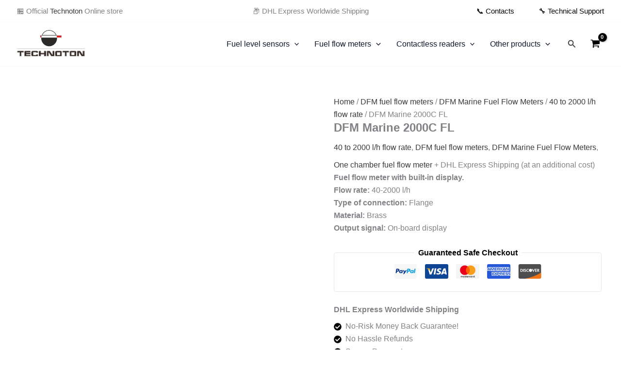

--- FILE ---
content_type: image/svg+xml
request_url: https://e-shop.jv-technoton.com/wp-content/uploads/2024/01/technoton_logo.svg
body_size: 3490
content:
<?xml version="1.0" encoding="UTF-8"?> <svg xmlns="http://www.w3.org/2000/svg" xmlns:xlink="http://www.w3.org/1999/xlink" xmlns:xodm="http://www.corel.com/coreldraw/odm/2003" xml:space="preserve" width="219px" height="90px" version="1.1" style="shape-rendering:geometricPrecision; text-rendering:geometricPrecision; image-rendering:optimizeQuality; fill-rule:evenodd; clip-rule:evenodd" viewBox="0 0 268.21 110.09"> <defs> <style type="text/css"> .fil0 {fill:#FEFEFE} .fil1 {fill:#2D211E} .fil3 {fill:#2B2A29} .fil2 {fill:#E31E24} </style> </defs> <g id="Слой_x0020_1"> <metadata id="CorelCorpID_0Corel-Layer"></metadata> <path class="fil0" d="M97.65 21.09l58.64 0c0.91,2.65 1.47,5.42 1.66,8.26 -0.27,0 -61.69,0 -61.95,0 0.19,-2.83 0.74,-5.61 1.65,-8.26z"></path> <path class="fil1" d="M246.65 86.95c-0.91,-1.33 -2.73,-0.95 -2.73,0.94l0 12.21c0,0.35 -0.08,0.43 -0.43,0.43l-3.93 0c-0.35,0 -0.43,-0.08 -0.43,-0.43l0 -17.67c0,-0.34 0.07,-0.43 0.43,-0.43l9.22 0c0.47,0 0.54,0.09 0.77,0.43l8.88 13.15c0.86,1.29 2.74,0.99 2.74,-0.86l0 -12.29c0,-0.33 0.07,-0.43 0.42,-0.43l4.02 0c0.23,0 0.42,0.2 0.42,0.43l0 17.67c0,0.22 -0.19,0.43 -0.42,0.43l-9.31 0c-0.33,0 -0.45,-0.08 -0.68,-0.43l-8.97 -13.15zm-34.5 -5.63c-1.97,0 -3.67,1.68 -3.67,3.67l0 12.55c0,2.08 1.59,3.67 3.67,3.67l18.28 0c2.12,0 3.58,-1.57 3.58,-3.67l0 -12.55c0,-2 -1.57,-3.67 -3.58,-3.67l-18.28 0zm18.28 19.21c1.67,0 2.9,-1.33 2.9,-2.99l0 -12.55c0,-1.62 -1.25,-2.99 -2.9,-2.99l-18.28 0c-1.66,0 -2.9,1.34 -2.9,2.99l0 12.55c0,1.67 1.21,2.99 2.9,2.99l18.28 0zm-4.19 -14.01c0.44,0 0.51,0.11 0.51,0.52l0 8.45c0,0.47 -0.01,0.51 -0.51,0.51l-9.99 0c-0.35,0 -0.51,-0.12 -0.51,-0.51l0 -8.45c0,-0.39 0.13,-0.52 0.51,-0.52l9.99 0zm0 10.17c0.79,0 1.28,-0.35 1.28,-1.2l0 -8.45c0,-0.78 -0.53,-1.2 -1.28,-1.2l-9.99 0c-0.74,0 -1.19,0.46 -1.19,1.2l0 8.45c0,0.81 0.39,1.2 1.19,1.2l9.99 0zm-45 -15.37c-0.77,0 -1.02,0.25 -1.02,1.02l0 2.48c0,0.77 0.23,1.02 1.02,1.02l7.09 0c0.71,0 1.02,0.31 1.02,1.03l0 13.32c0,0.85 0.19,1.02 1.03,1.02l4.44 0c0.83,0 1.02,-0.18 1.02,-1.02l0 -13.32c0,-0.7 0.32,-1.03 1.03,-1.03l7.08 0c0.73,0 1.03,-0.29 1.03,-1.02l0 -2.48c0,-0.72 -0.32,-1.02 -1.03,-1.02l-22.71 0zm0.09 0.68l22.54 0c0.28,0 0.43,0.14 0.43,0.43l0 2.3c0,0.32 -0.13,0.43 -0.43,0.43l-7.09 0c-1.05,0 -1.62,0.58 -1.62,1.62l0 13.32c0,0.35 -0.08,0.43 -0.43,0.43l-4.27 0c-0.35,0 -0.42,-0.08 -0.42,-0.43l0 -13.32c0,-1.04 -0.57,-1.62 -1.63,-1.62l-7.08 0c-0.36,0 -0.43,-0.08 -0.43,-0.43l0 -2.3c0,-0.3 0.1,-0.43 0.43,-0.43zm-86.42 6.75c-0.77,0 -1.28,-0.27 -1.28,-1.11l0 -5.3c0,-0.77 -0.25,-1.02 -1.03,-1.02l-4.44 0c-0.77,0 -1.02,0.25 -1.02,1.02l0 17.85c0,0.85 0.19,1.02 1.02,1.02l4.44 0c0.84,0 1.03,-0.17 1.03,-1.02l0 -5.72c0,-0.85 0.51,-1.11 1.28,-1.11l11.36 0c0.77,0 1.28,0.26 1.28,1.11l0 5.72c0,0.85 0.19,1.02 1.02,1.02l4.44 0c0.77,0 1.03,-0.23 1.03,-1.02l0 -17.85c0,-0.72 -0.32,-1.02 -1.03,-1.02l-4.44 0c-0.77,0 -1.02,0.25 -1.02,1.02l0 5.3c0,0.79 -0.54,1.11 -1.28,1.11l-11.36 0zm11.36 3.84c1.17,0 1.96,0.67 1.96,1.88l0 5.63c0,0.35 0.08,0.43 0.43,0.43l4.27 0c0.32,0 0.42,-0.06 0.42,-0.43l0 -17.67c0,-0.29 -0.14,-0.43 -0.42,-0.43l-4.27 0c-0.32,0 -0.43,0.13 -0.43,0.43l0 5.21c0,1.21 -0.78,1.87 -1.96,1.87l-11.36 0c-1.18,0 -1.96,-0.66 -1.96,-1.87l0 -5.21c0,-0.3 -0.11,-0.43 -0.43,-0.43l-4.27 0c-0.32,0 -0.43,0.13 -0.43,0.43l0 17.67c0,0.37 0.01,0.43 0.43,0.43l4.27 0c0.35,0 0.43,-0.08 0.43,-0.43l0 -5.63c0,-1.21 0.79,-1.88 1.96,-1.88l11.36 0zm-45.26 9.31c-2.44,0 -4.35,-1.92 -4.35,-4.36l0 -12.55c0,-2.48 1.89,-4.27 4.35,-4.27l18.19 0c2.54,0 4.35,1.71 4.35,4.27l0 1.19c0,1.15 -0.73,1.88 -1.87,1.88l-4.27 0c-0.43,0 -0.72,-0.12 -0.94,-0.25 -0.22,-0.14 -0.56,-0.43 -0.77,-0.77 -0.22,-0.34 -0.34,-0.34 -0.6,-0.34l-9.99 0c-0.4,0 -0.51,0.07 -0.51,0.51l0 8.19c0,0.33 0.18,0.52 0.51,0.52l9.99 0c0.39,0 0.6,-0.26 0.68,-0.6 0.2,-0.81 0.88,-1.02 1.63,-1.02l4.27 0c1.14,0 1.87,0.73 1.87,1.87l0 1.37c0,2.52 -1.83,4.36 -4.35,4.36l-18.19 0zm0 -20.58l18.19 0c2.06,0 3.67,1.6 3.67,3.67l0 1.19c0,0.73 -0.47,1.2 -1.19,1.2l-4.27 0c-0.43,0 -0.98,-0.36 -1.11,-0.68 -0.14,-0.33 -0.34,-0.51 -0.52,-0.6 -0.17,-0.09 -0.34,-0.09 -0.68,-0.09l-9.99 0c-0.87,0 -1.2,0.33 -1.2,1.2l0 8.19c0,0.84 0.39,1.11 1.2,1.11l9.99 0c0.35,0 1.14,-0.03 1.2,-0.59 0.05,-0.57 0.49,-0.94 1.11,-0.94l4.27 0c0.73,0 1.19,0.46 1.19,1.19l0 1.37c0,2.17 -1.5,3.67 -3.67,3.67l-18.19 0c-2.08,0 -3.67,-1.59 -3.67,-3.67l0 -12.55c0,-1.99 1.7,-3.67 3.67,-3.67zm18.19 19.21c1.69,0 2.99,-1.29 2.99,-2.99l0 -1.37c0,-0.35 -0.18,-0.51 -0.51,-0.51l-4.27 0c-0.23,0 -0.42,0.06 -0.52,0.26 -0.18,0.36 -0.1,0.59 -0.35,0.86 -0.25,0.27 -0.81,0.5 -1.44,0.5l-9.99 0c-1.23,0 -1.96,-0.63 -1.96,-1.88l0 -8.19c0,-1.21 0.78,-1.88 1.96,-1.88l9.99 0c0.43,0 0.77,0.04 1.02,0.17 0.73,0.36 0.45,1.2 1.29,1.2l4.27 0c0.27,0 0.51,-0.24 0.51,-0.52l0 -1.19c0,-1.67 -1.33,-2.99 -2.99,-2.99l-18.19 0c-1.67,0 -2.9,1.33 -2.9,2.99l0 12.55c0,1.68 1.2,2.99 2.9,2.99l18.19 0zm-27.16 -3.84c0.73,0 0.94,0.33 0.94,1.02l0 2.48c0,0.77 -0.13,1.02 -0.94,1.02l-21 0c-0.84,0 -1.03,-0.17 -1.03,-1.02l0 -17.85c0,-0.77 0.26,-1.02 1.03,-1.02l21 0c0.73,0 0.94,0.33 0.94,1.02l0 2.48c0,0.7 -0.19,1.02 -0.94,1.02l-14.51 0c-0.72,0 -1.03,0.31 -1.03,1.03l0 1.02c0,0.74 0.26,1.11 1.03,1.11l14.51 0c0.82,0 0.94,0.2 0.94,1.03l0 2.39c0,0.77 -0.13,1.02 -0.94,1.02l-14.51 0c-0.7,0 -1.03,0.32 -1.03,1.03l0 1.19c0,0.72 0.31,1.03 1.03,1.03l14.51 0zm0 5.21c1.04,0 1.71,-0.56 1.71,-1.63l0 -2.64c0,-1.08 -0.67,-1.63 -1.71,-1.63l-14.43 0c-0.21,0 -0.42,-0.08 -0.42,-0.34l0 -1.11c0,-0.23 0.21,-0.43 0.42,-0.43l14.43 0c1.07,0 1.71,-0.51 1.71,-1.62l0 -2.56c0,-1.1 -0.61,-1.71 -1.71,-1.71l-14.43 0c-0.19,0 -0.42,-0.14 -0.42,-0.34l0 -0.94c0,-0.27 0.15,-0.43 0.42,-0.43l14.43 0c1.07,0 1.71,-0.5 1.71,-1.62l0 -2.64c0,-1.13 -0.66,-1.54 -1.71,-1.54l-21.17 0c-1.05,0 -1.62,0.44 -1.62,1.54l0 18.01c0,1.02 0.6,1.63 1.62,1.63l21.17 0zm-0.17 -1.37c0.35,0 0.43,-0.08 0.43,-0.43l0 -2.3c0,-0.36 -0.08,-0.43 -0.43,-0.43l-14.43 0c-1.11,0 -1.62,-0.53 -1.62,-1.62l0 -1.37c0,-1.05 0.56,-1.62 1.62,-1.62l14.43 0c0.29,0 0.43,-0.03 0.43,-0.34l0 -2.39c0,-0.26 -0.16,-0.43 -0.43,-0.43l-14.43 0c-1.14,0 -1.62,-0.46 -1.62,-1.62l0 -1.2c0,-1.05 0.56,-1.62 1.62,-1.62l14.43 0c0.36,0 0.43,-0.08 0.43,-0.43l0 -2.3c0,-0.3 -0.1,-0.43 -0.43,-0.43l-20.75 0c-0.32,0 -0.42,0.13 -0.42,0.43l0 17.67c0,0.35 0.07,0.43 0.42,0.43l20.75 0zm-49.35 -19.21c-0.68,0 -1.03,0.34 -1.03,1.02l0 2.48c0,0.7 0.32,1.02 1.03,1.02l7.09 0c0.79,0 1.02,0.25 1.02,1.03l0 13.32c0,0.77 0.27,1.02 1.03,1.02l4.52 0c0.76,0 1.03,-0.25 1.03,-1.02l0 -13.32c0,-0.7 0.19,-1.03 0.93,-1.03l7.18 0c0.74,0 0.94,-0.32 0.94,-1.02l0 -2.48c0,-0.69 -0.21,-1.02 -0.94,-1.02l-22.8 0zm256.43 13.74c0.61,0.92 1.53,0.8 1.53,-0.25l0 -12.47c0,-0.79 0.22,-1.02 1.03,-1.02l4.18 0c0.69,0 1.03,0.34 1.03,1.02l0 17.85c0,0.77 -0.27,1.02 -1.03,1.02l-9.48 0c-0.66,0 -0.92,-0.23 -1.28,-0.77l-8.79 -12.98c-0.48,-0.69 -1.46,-0.93 -1.46,0.35l0 12.38c0,0.77 -0.26,1.02 -1.02,1.02l-4.27 0c-0.77,0 -0.94,-0.24 -0.94,-1.02l0 -17.85c0,-0.7 0.16,-1.02 0.94,-1.02l9.48 0c0.59,0 0.95,0.36 1.28,0.85l8.8 12.89zm-4.53 5.81c0.44,0.65 0.81,1.03 1.62,1.03l9.74 0c1.01,0 1.62,-0.61 1.62,-1.63l0 -18.01c0,-1.1 -0.58,-1.54 -1.62,-1.54l-4.36 0c-1.08,0 -1.71,0.35 -1.71,1.54 0,4.11 0,8.22 0,12.33 0,0.15 0.01,0.4 -0.17,0.13l-0.14 -0.2 -8.65 -12.78c-0.49,-0.71 -0.82,-1.02 -1.71,-1.02l-9.73 0c-1.05,0 -1.63,0.44 -1.63,1.54l0 18.01c0,1.02 0.61,1.63 1.63,1.63l4.44 0c1.01,0 1.62,-0.61 1.62,-1.63l0 -12.38c0,-0.14 0.06,-0.24 0.17,-0.08l8.88 13.06zm-42.27 1.03c-2.42,0 -4.35,-1.94 -4.35,-4.36l0 -12.55c0,-2.48 1.89,-4.27 4.35,-4.27l18.28 0c2.49,0 4.26,1.77 4.26,4.27l0 12.55c0,2.45 -1.79,4.36 -4.26,4.36l-18.28 0zm4.1 -4.53c-1.18,0 -1.96,-0.67 -1.96,-1.88l0 -8.45c0,-1.14 0.85,-1.88 1.96,-1.88l9.99 0c1.18,0 1.97,0.67 1.97,1.88l0 8.45c0,1.21 -0.79,1.88 -1.97,1.88l-9.99 0zm-25.96 4.53c-1.04,0 -1.71,-0.56 -1.71,-1.63l0 -13.32c0,-0.24 -0.05,-0.43 -0.34,-0.43l-7.08 0c-1.07,0 -1.71,-0.51 -1.71,-1.62l0 -2.64c0,-1.15 0.64,-1.54 1.71,-1.54l22.88 0c1.14,0 1.62,0.37 1.62,1.54l0 2.64c0,1.08 -0.54,1.62 -1.62,1.62l-7.09 0c-0.28,0 -0.42,0.15 -0.42,0.43l0 13.32c0,1.1 -0.5,1.63 -1.63,1.63l-4.61 0zm-35.44 0c-2.46,0 -4.44,-1.87 -4.44,-4.36l0 -12.55c0,-2.55 1.94,-4.27 4.44,-4.27l18.19 0c2.46,0 4.36,1.79 4.36,4.27l0 12.55c0,2.44 -1.92,4.36 -4.36,4.36l-18.19 0zm18.19 -0.69c2.13,0 3.59,-1.57 3.59,-3.67l0 -12.55c0,-2 -1.57,-3.67 -3.59,-3.67l-18.19 0c-2.05,0 -3.67,1.61 -3.67,3.67l0 12.55c0,2.16 1.51,3.67 3.67,3.67l18.19 0zm0 -0.68c1.7,0 2.91,-1.32 2.91,-2.99l0 -12.55c0,-1.65 -1.24,-2.99 -2.91,-2.99l-18.19 0c-1.69,0 -2.98,1.3 -2.98,2.99l0 12.55c0,1.72 1.26,2.99 2.98,2.99l18.19 0zm-14.17 -3.16c-1.15,0 -1.88,-0.73 -1.88,-1.88l0 -8.45c0,-1.15 0.73,-1.88 1.88,-1.88l10.07 0c1.15,0 1.88,0.73 1.88,1.88l0 8.45c0,1.15 -0.73,1.88 -1.88,1.88l-10.07 0zm10.07 -0.68c0.8,0 1.2,-0.4 1.2,-1.2l0 -8.45c0,-0.74 -0.45,-1.2 -1.2,-1.2l-10.07 0c-0.75,0 -1.2,0.46 -1.2,1.2l0 8.45c0,0.8 0.4,1.2 1.2,1.2l10.07 0zm-10.07 -0.69c-0.42,0 -0.43,-0.13 -0.43,-0.51l0 -8.45c0,-0.35 0.03,-0.52 0.43,-0.52l10.07 0c0.4,0 0.43,0.17 0.43,0.52l0 8.45c0,0.4 0,0.51 -0.43,0.51l-10.07 0zm-33.13 -8.19c-0.06,-0.08 -0.26,-0.2 -0.26,0.08l0 12.38c0,1.1 -0.5,1.63 -1.62,1.63l-4.36 0c-1.06,0 -1.62,-0.57 -1.62,-1.63l0 -18.01c0,-1.14 0.53,-1.54 1.62,-1.54l9.65 0c0.96,0 1.21,0.19 1.71,1.02l8.79 12.98c0.05,0.08 0.18,0.13 0.18,-0.08l0 -12.38c0,-1.11 0.57,-1.54 1.62,-1.54l4.44 0c1.05,0 1.62,0.44 1.62,1.54l0 18.01c0,1.02 -0.6,1.63 -1.62,1.63l-9.74 0c-1.02,0 -1.11,-0.27 -1.62,-1.03l-8.79 -13.06zm9.31 12.63c0.28,0.43 0.68,0.77 1.19,0.77l9.48 0c0.83,0 1.02,-0.18 1.02,-1.02l0 -17.85c0,-0.77 -0.25,-1.02 -1.02,-1.02l-4.19 0c-0.68,0 -1.02,0.34 -1.02,1.02l0 12.47c-0.01,0.87 -1.09,0.86 -1.45,0.25l-8.71 -12.89c-0.39,-0.51 -0.58,-0.85 -1.28,-0.85l-9.48 0c-0.71,0 -1.03,0.3 -1.03,1.02l0 17.85c0,0.79 0.26,1.02 1.03,1.02l4.18 0c0.77,0 1.03,-0.23 1.03,-1.02l0 -12.38c0,-1.27 0.95,-1.22 1.53,-0.35l8.72 12.98zm0.59 -0.34c0.26,0.39 0.25,0.43 0.77,0.43l9.22 0c0.35,0 0.43,-0.08 0.43,-0.43l0 -17.67c0,-0.3 -0.1,-0.43 -0.43,-0.43l-3.93 0c-0.25,0 -0.51,0.15 -0.51,0.43l0 12.44c0,1.64 -1.74,2.07 -2.64,0.71l-8.89 -13.15c-0.14,-0.29 -0.35,-0.43 -0.68,-0.43l-9.31 0c-0.28,0 -0.42,0.14 -0.42,0.43l0 17.67c0,0.32 0.13,0.43 0.42,0.43l4.02 0c0.3,0 0.42,-0.11 0.42,-0.43l0 -12.21c0,-1.97 1.88,-2.22 2.74,-0.94l8.79 13.15zm-40.73 -6.15c-0.43,0 -0.51,0.1 -0.51,0.52l0 5.8c0,1.05 -0.69,1.63 -1.71,1.63l-4.61 0c-1,0 -1.71,-0.59 -1.71,-1.63l0 -18.01c0,-1.15 0.65,-1.54 1.71,-1.54l4.61 0c1.15,0 1.71,0.42 1.71,1.62l0 5.3c0,0.42 0.1,0.42 0.51,0.42l11.36 0c0.41,0 0.51,0.01 0.51,-0.42l0 -5.38c0,-1.12 0.56,-1.54 1.62,-1.54l4.7 0c1.09,0 1.62,0.4 1.62,1.54l0 18.01c0,1.06 -0.56,1.63 -1.62,1.63l-4.7 0c-1.01,0 -1.62,-0.61 -1.62,-1.63l0 -5.8c0,-0.35 -0.12,-0.52 -0.51,-0.52l-11.36 0zm-83.34 7.95c-0.98,0 -1.62,-0.66 -1.62,-1.63l0 -13.32c0,-0.3 -0.11,-0.43 -0.43,-0.43l-7.09 0c-1.04,0 -1.62,-0.56 -1.62,-1.62l0 -2.64c0,-1.1 0.58,-1.54 1.62,-1.54l22.97 0c1.03,0 1.63,0.45 1.63,1.54l0 2.64c0,1.06 -0.58,1.62 -1.63,1.62l-7.08 0c-0.33,0 -0.43,0.13 -0.43,0.43l0 13.32c0,1.02 -0.61,1.63 -1.62,1.63l-4.7 0zm4.44 -1.37c0.35,0 0.43,-0.08 0.43,-0.43l0 -13.32c0,-1.02 0.6,-1.62 1.62,-1.62l7.09 0c0.35,0 0.42,-0.08 0.42,-0.43l0 -2.3c0,-0.3 -0.1,-0.43 -0.42,-0.43l-22.46 0c-0.26,0 -0.51,0.13 -0.51,0.43l0 2.3c0,0.34 0.23,0.43 0.51,0.43l7.09 0c1.01,0 1.62,0.6 1.62,1.62l0 13.32c0,0.29 0.03,0.43 0.34,0.43l4.27 0z"></path> <path class="fil1" d="M0 110.09l268.21 0 0 -0.34 -268.21 0 0 0.34zm0 -37.23l268.21 0 0 -0.34 -268.21 0 0 0.34z"></path> <path class="fil2" d="M175.28 21.15c0,0.25 0,7.1 0,7.35l-17.19 0c-0.24,-2.52 -0.75,-4.98 -1.56,-7.35l18.75 0zm-79.43 7.35l-3.48 0c0,-0.25 0,-7.1 0,-7.35l5.11 0 -0.04 0.12 -0.04 0.11 0 0 0 0 -0.04 0.11 0 0 -0.01 0.01 -0.03 0.1 0 0 -0.01 0.03 -0.03 0.09 0 0 -0.01 0.04 -0.03 0.07 0 0 -0.02 0.05 -0.02 0.06 0 0 -0.02 0.07 -0.01 0.04 -0.03 0.09 -0.01 0.03 -0.03 0.1 -0.01 0.01 -0.03 0.11 0 0 -0.04 0.12 0 0.01 -0.03 0.1 -0.01 0.03 -0.02 0.08 -0.02 0.05 -0.02 0.07 -0.01 0.06 -0.02 0.05 -0.02 0.07 -0.01 0.05 -0.03 0.08 -0.02 0.09 -0.01 0.04 -0.01 0.01 -0.03 0.12 0 0 -0.03 0.11 0 0.02 -0.03 0.09 -0.01 0.03 -0.02 0.09 -0.01 0.04 -0.02 0.07 -0.01 0.06 -0.02 0.06 -0.02 0.07 -0.01 0.04 -0.02 0.09 0 0.03 -0.03 0.1 0 0.01 -0.03 0.12 0 0 -0.02 0.11 -0.01 0.02 -0.02 0.09 -0.02 0.1 -0.01 0.02 -0.01 0.05 -0.01 0.06 -0.01 0.06 -0.02 0.06 0 0.02 -0.02 0.09 -0.02 0.09 0 0.03 -0.02 0.1 -0.01 0.01 -0.02 0.12 0 0 -0.02 0.11 -0.01 0.02 -0.01 0.1 -0.01 0.03 -0.01 0.08 -0.01 0.05 -0.02 0.07 0 0.02 -0.04 0.21 -0.01 0.09 -0.01 0.03 -0.01 0.1 0 0.01 -0.02 0.12 0 0 -0.02 0.11 0 0.02 -0.02 0.1 0 0.04 -0.02 0.08 0 0.05 -0.01 0.06 -0.01 0.07 -0.01 0.05 -0.01 0.08 -0.01 0.03 -0.01 0.1 0 0.02 -0.02 0.12 -0.01 0.11 0 0.01 -0.02 0.11 0 0.02 -0.01 0.1 0 0.03 -0.01 0.08 -0.01 0.05 -0.01 0.07 0 0.01 -0.01 0.11 -0.01 0.08 0 0.03 -0.01 0.12 -0.01 0.12z"></path> <path class="fil3" d="M92.11 20.9l0 7.85 3.71 0c-0.01,0.22 -0.03,0.44 -0.05,0.66l0 0.01 0 0c-0.05,0.68 -0.08,1.37 -0.08,2.06 0,17.27 14,31.27 31.27,31.27 17.28,0 31.27,-14 31.27,-31.27 0,-0.69 -0.03,-1.38 -0.07,-2.06l0 -0.01c-0.02,-0.22 -0.03,-0.44 -0.05,-0.66l17.43 0 0 -7.85 -19.08 0 -0.35 -0.91c-4.59,-11.96 -16.28,-19.99 -29.1,-19.99 -12.81,0 -24.5,8.03 -29.1,19.99l-0.35 0.91 0 0 -5.45 0zm3.74 7.6l-3.48 0c0,-0.25 0,-7.1 0,-7.35l5.11 0c-0.87,2.4 -1.4,4.85 -1.63,7.35zm62.24 0c-0.24,-2.52 -0.75,-4.98 -1.56,-7.35l18.75 0c0,0.25 0,7.1 0,7.35l-17.19 0zm-1.57 -7.38l0 0 0.03 0 -0.03 0zm-58.84 0l58.56 0c0.91,2.63 1.47,5.37 1.66,8.18 -0.27,0 -61.6,0 -61.87,0 0.19,-2.8 0.74,-5.55 1.65,-8.18zm29.33 -19.45c11.71,0 22.36,7.12 27,17.78 -2.46,0 -51.54,0 -54,0 4.64,-10.66 15.3,-17.78 27,-17.78z"></path> </g> </svg> 